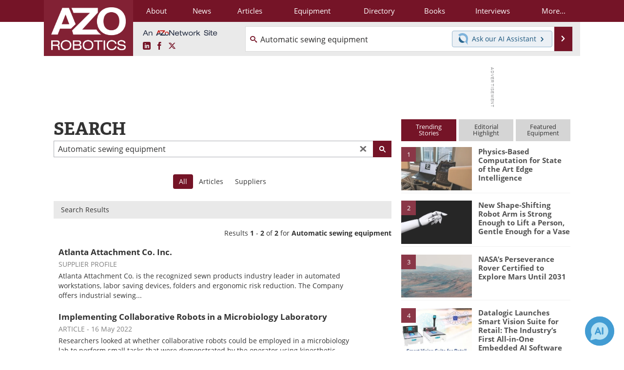

--- FILE ---
content_type: text/html; charset=utf-8
request_url: https://www.google.com/recaptcha/api2/aframe
body_size: 269
content:
<!DOCTYPE HTML><html><head><meta http-equiv="content-type" content="text/html; charset=UTF-8"></head><body><script nonce="09WhvNh-Y3SLNNvoKkTW4Q">/** Anti-fraud and anti-abuse applications only. See google.com/recaptcha */ try{var clients={'sodar':'https://pagead2.googlesyndication.com/pagead/sodar?'};window.addEventListener("message",function(a){try{if(a.source===window.parent){var b=JSON.parse(a.data);var c=clients[b['id']];if(c){var d=document.createElement('img');d.src=c+b['params']+'&rc='+(localStorage.getItem("rc::a")?sessionStorage.getItem("rc::b"):"");window.document.body.appendChild(d);sessionStorage.setItem("rc::e",parseInt(sessionStorage.getItem("rc::e")||0)+1);localStorage.setItem("rc::h",'1768960743750');}}}catch(b){}});window.parent.postMessage("_grecaptcha_ready", "*");}catch(b){}</script></body></html>